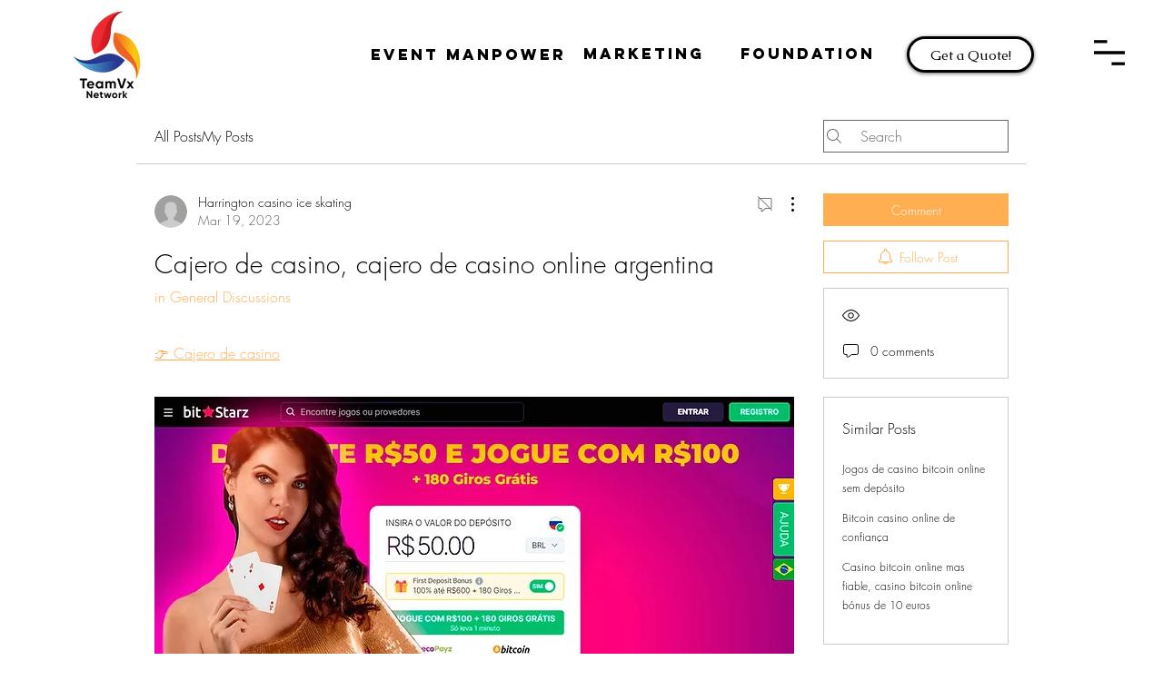

--- FILE ---
content_type: text/html; charset=utf-8
request_url: https://www.google.com/recaptcha/api2/aframe
body_size: 267
content:
<!DOCTYPE HTML><html><head><meta http-equiv="content-type" content="text/html; charset=UTF-8"></head><body><script nonce="tYxKuLq_XLUisvZoFG1sUA">/** Anti-fraud and anti-abuse applications only. See google.com/recaptcha */ try{var clients={'sodar':'https://pagead2.googlesyndication.com/pagead/sodar?'};window.addEventListener("message",function(a){try{if(a.source===window.parent){var b=JSON.parse(a.data);var c=clients[b['id']];if(c){var d=document.createElement('img');d.src=c+b['params']+'&rc='+(localStorage.getItem("rc::a")?sessionStorage.getItem("rc::b"):"");window.document.body.appendChild(d);sessionStorage.setItem("rc::e",parseInt(sessionStorage.getItem("rc::e")||0)+1);localStorage.setItem("rc::h",'1769335757731');}}}catch(b){}});window.parent.postMessage("_grecaptcha_ready", "*");}catch(b){}</script></body></html>